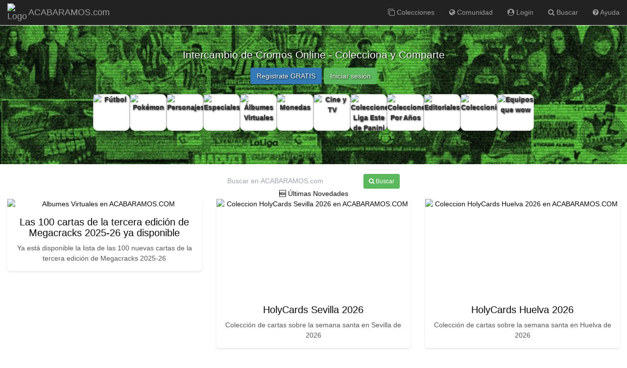

--- FILE ---
content_type: text/html; charset=utf-8
request_url: https://acabaramos.com/colecciones/1030
body_size: 4642
content:
<!doctype html>
<html lang="es">
<head>

<script async src="https://pagead2.googlesyndication.com/pagead/js/adsbygoogle.js?client=ca-pub-9281893025672274"
     crossorigin="anonymous"></script>
     
 <script src="https://analytics.ahrefs.com/analytics.js" data-key="Xvpks8LTnARinw+jmkpKRw" async></script>
     
  <meta charset="utf-8">
  <title>Intercambio de Cromos Online - Colecciona y Comparte</title>
  <meta name="description" content="Intercambia cromos con coleccionistas de todo el mundo. Encuentra, comparte y completa tu colección de forma fácil y segura en nuestra plataforma">
  <meta name="keywords" content="intercambio de cromos, coleccionismo, cromos online, cromos repes, intercambio de cartas, coleccionar cromos, comunidad de coleccionistas, trading cards, cromos para intercambiar, colección de cromos, plataforma de intercambio, swap, adrenalyn, laminas, stickers, cartas, figuritas, panini">
  <meta name="viewport" content="width=device-width, initial-scale=1.0">
  <meta name="robots" content="index,follow">

  <link rel="icon" href="../assets/img/favicon.png" type="image/png">
  <link rel="stylesheet" href="https://maxcdn.bootstrapcdn.com/bootstrap/3.4.1/css/bootstrap.min.css">
  <link rel="stylesheet" href="https://cdnjs.cloudflare.com/ajax/libs/font-awesome/4.7.0/css/font-awesome.min.css">
<script src="https://ajax.googleapis.com/ajax/libs/jquery/3.7.1/jquery.min.js"></script>
<script src="https://maxcdn.bootstrapcdn.com/bootstrap/3.4.1/js/bootstrap.min.js"></script>




  <style>
    body {
      font-family: 'Arial', sans-serif;
      margin: 0;
      background-color: #f5f5f5;
      padding-top: 52px; /* Altura de la navbar fija */
    }
    body.container {
      padding-left: 5px;
      padding-right: 5px;
    }
    .jumbotron {
      background-image: url("/img/index.jpg");
      background-size: cover;
      color: white;
      text-shadow: 1px 1px 3px #000;
      border-radius: 0;
      margin-bottom: 20px;
    }
    .card {
      background: white;
      border-radius: 5px;
      box-shadow: 0 2px 4px rgba(0,0,0,0.1);
      margin-bottom: 30px;
    }
    .card-image img {
      width: 100%;
      border-top-left-radius: 5px;
      border-top-right-radius: 5px;
    }
    .card-content, .card-body {
      padding: 15px;
    }
    .card-title {
      font-size: 20px;
      margin-bottom: 10px;
    }
    .card-description {
      color: #555;
    }
    footer {
      background: #222;
      color: #bbb;
      padding: 20px 0;
      text-align: center;
    }
    footer a {
      color: #ddd;
      margin: 0 10px;
    }
    
     .botonera {
    display: flex;
    flex-wrap: wrap;
    justify-content: center;
    gap: 10px;
    margin: 20px 0;
  }

  .boton-cuadrado {
    width: 75px;
    height: 75px;
    background: #ffffff;
    border: 1px solid #ccc;
    border-radius: 10px;
    text-align: center;
    text-decoration: none;
    color: #333;
    font-size: 14px;
    font-weight: bold;
    box-shadow: 0 2px 5px rgba(0,0,0,0.1);
    transition: all 0.2s ease;
  }

  .boton-cuadrado:hover {
    background: #f8f8f8;
    transform: translateY(-2px);
    box-shadow: 0 4px 8px rgba(0,0,0,0.2);
  }

  .boton-cuadrado img {
    width: 75px;
    height: 75px;
    margin-top: 0px;
    margin-bottom: 0px;
  }
  
  

  
.colecciones-grid {
  display: grid;
  grid-template-columns: repeat(4, 1fr);
  gap: 4px;
  padding: 3px;
}

.coleccion-card {
  background: #f5f5f5;
  border: 1px solid #ccc;
  border-radius: 3px;
  padding: 2px;
  text-align: center;
  box-shadow: 0 2px 4px rgba(0,0,0,0.1);
}

.coleccion-card img {
  width: 100%;
  height: auto;
  object-fit: cover;
  border-radius: 4px;
}


    #centrar-wrapper {
      display: flex;
      justify-content: center;
      align-items: center;
      height: 100%;
      background: #f5f5f5;
    }

    #centrar {
      background: white;
      padding: 30px;
      border-radius: 10px;
      box-shadow: 0 0 10px rgba(0,0,0,0.1);
      width: 90%;
      max-width: 400px;
      font-family: sans-serif;
    }

    #centrar h2 {
      text-align: center;
      margin-bottom: 20px;
    }

    #centrar label {
      display: block;
      margin-bottom: 5px;
      font-weight: bold;
    }

    #centrar input {
      width: 100%;
      padding: 8px;
      margin-bottom: 15px;
      border: 1px solid #ccc;
      border-radius: 4px;
      box-sizing: border-box;
    }

    #centrar button {
      width: 100%;
      padding: 10px;
      background-color: #007bff;
      color: white;
      border: none;
      border-radius: 4px;
      font-size: 16px;
      cursor: pointer;
    }

    #centrar button:hover {
      background-color: #0056b3;
    }
  
  
  
  #popupDetalle {
    position: fixed;
    top: 50%;
    left: 50%;
    transform: translate(-50%, -50%);
    background: white;
    border: 2px solid #444;
    padding: 20px;
    display: none;
    z-index: 9999;
    max-width: 90%;
    max-height: 80%;
    overflow-y: auto;
    box-shadow: 0 0 15px rgba(0,0,0,0.5);
}
#popupDetalle h3 {
    margin-top: 0;
}
#popupDetalle button {
    margin-top: 10px;
}



        .coleccion-header {
            background-color: #f8f9fa;
            padding: 10px;
            margin-top: 15px;
            cursor: pointer;
            border: 1px solid #dee2e6;
            border-radius: 5px;
        }
        .cromo-lista {
            padding-left: 20px;
            display: none;
            }
            
            
  </style>
  <link rel="stylesheet" href="/assets/globals.css" />
</head>
<body>
<!-- Google Tag Manager (noscript) -->
<noscript><iframe src="https://www.googletagmanager.com/ns.html?id=GTM-NRWJFKJ"
height="0" width="0" style="display:none;visibility:hidden"></iframe></noscript>
<!-- End Google Tag Manager (noscript) -->

<!-- Google tag (gtag.js) -->
<script async src="https://www.googletagmanager.com/gtag/js?id=G-W2DZ2NGZ9B"></script>
<script>
  window.dataLayer = window.dataLayer || [];
  function gtag(){dataLayer.push(arguments);}
  gtag('js', new Date());

  gtag('config', 'G-W2DZ2NGZ9B');
</script>

<nav class="navbar navbar-inverse navbar-fixed-top">
  <div class="container">
    <!-- Botón de colapso para móviles -->
    <div class="navbar-header">
      <button type="button" class="navbar-toggle collapsed" data-toggle="collapse" data-target="#navbar-main" aria-expanded="false">
        <span class="sr-only">Toggle navigation</span>
        <span class="icon-bar"></span>
        <span class="icon-bar"></span>
        <span class="icon-bar"></span>
      </button>
<a class="navbar-brand d-flex align-items-center" href="/" style="display: flex; align-items: center;">
        <img src="assets/img/logob.png" width="35" alt="Logo" style="margin-right: 8px;">
        <span>ACABARAMOS.com</span>
      </a>
    </div>

    <!-- Elementos del menú -->
    <div class="collapse navbar-collapse" id="navbar-main">
      <ul class="nav navbar-nav navbar-right">
        <li><a href="public2/colecciones.php"><i class="fa fa-clone"></i> Colecciones</a></li>
        <li><a href="public2/comunidad.php"><i class="fa fa-globe"></i> Comunidad</a></li>
        <li><a href="public2/login.php"><i class="fa fa-user-circle"></i> Login</a></li>
        <li><a href="public2/buscar.php"><i class="fa fa-search"></i> Buscar</a></li>
        <li><a href="public2/ayuda.php"><i class="fa fa-question-circle"></i> Ayuda</a></li>
      </ul>
    </div>
  </div>
</nav>


  <div class="jumbotron text-center">
    <div class="container">
      <h1><p>Intercambio de Cromos Online - Colecciona y Comparte</p></h1>
      <a href="public2/register.php" class="btn btn-primary">Registrate GRATIS</a>
      <a href="public2/login.php" class="btn btn-success">Iniciar sesión</a>
    </div>

    <div class="container text-center">
  <div class="botonera">
    <a href="public2/futbol.php" class="boton-cuadrado">
      <img src="img/icons/futbol.jpg" alt="Fútbol">
    </a>
    <a href="public2/pokemon_tcg_series.php" class="boton-cuadrado">
      <img src="img/icons/pokemon.jpg" alt="Pokémon">
    </a>
    <a href="public2/personajes.php" class="boton-cuadrado">
      <img src="img/icons/personajes.jpg" alt="Personajes">
    </a>
    <a href="public2/Especiales.php" class="boton-cuadrado">
      <img src="img/icons/especiales.jpg" alt="Especiales">
    </a>
    <a href="public2/albumesvirtuales.php" class="boton-cuadrado">
      <img src="img/icons/albumesvirtuales.jpg" alt="Álbumes Virtuales">
    </a>
    <a href="public2/Monedas.php" class="boton-cuadrado">
      <img src="img/icons/monedas.jpg" alt="Monedas">
    </a>
    <a href="public2/cine_tv.php" class="boton-cuadrado">
      <img src="img/icons/cine.jpg" alt="Cine y TV">
    </a>
    <a href="public2/Especial.php?e=Liga_Este" class="boton-cuadrado">
      <img src="img/icons/ligaeste.jpg" alt="Colecciones Liga Este de Panini">
    </a>
    <a href="public2/years.php" class="boton-cuadrado">
      <img src="img/icons/year.jpg" alt="Colecciones Por Años">
    </a>
    <a href="public2/Editoriales.php" class="boton-cuadrado">
      <img src="img/icons/editoriales.jpg" alt="Editoriales">
    </a>
    <a href="public2/comunidad.php" class="boton-cuadrado">
      <img src="img/icons/coleccionistas.jpg" alt="Coleccionistas">
    </a>
    <a href="public2/equiposque.php" class="boton-cuadrado">
      <img src="img/icons/equiposque.jpg" alt="Equipos que wow">
    </a>
  </div>
</div>
    
  </div>
  
<div align="center">
<form action="public2/buscar.php" method=get>
<input type=text name=bus size="33" placeholder='Buscar en ACABARAMOS.com'>
<button type=submit class='btn btn-success btn-sm'><i class='fa fa-search'></i> Buscar</button>
</form>
</div>

  <div class="container" align="center">
    <p>🆕 Últimas Novedades</p>
    <div class="row">

      <div class="col-sm-4">
        <div class="card">
          <div class="card-image">
            <a href="public2/coleccion.php?c=35198"><img src="img/nw4.jpg" alt="Albumes Virtuales en ACABARAMOS.COM"></a>
          </div>
          <div class="card-content">
            <h4 class="card-title">Las 100 cartas de la tercera edición de Megacracks 2025-26 ya disponible</h4>
            <p class="card-description">Ya está disponible la lista de las 100 nuevas cartas de la tercera edición de Megacracks 2025-26</p>
          </div>
        </div>
      </div>



<div class="col-sm-4"><div class="card"><div class="card-image"><a href="public2/coleccion.php?c=35270"><img src="img/col35270.jpg" alt="Coleccion HolyCards Sevilla 2026 en ACABARAMOS.COM" style="height:200px; object-fit: cover; object-position: top;"></a></div><div class="card-content"><h4 class="card-title">HolyCards Sevilla 2026</h4><p class="card-description">Colección de cartas sobre la semana santa en Sevilla de 2026</p></div></div></div><div class="col-sm-4"><div class="card"><div class="card-image"><a href="public2/coleccion.php?c=35269"><img src="img/col35269.jpg" alt="Coleccion HolyCards Huelva 2026 en ACABARAMOS.COM" style="height:200px; object-fit: cover; object-position: top;"></a></div><div class="card-content"><h4 class="card-title">HolyCards Huelva 2026</h4><p class="card-description">Colección de cartas sobre la semana santa en Huelva de 2026</p></div></div></div><div class="col-sm-4"><div class="card"><div class="card-image"><a href="public2/coleccion.php?c=35268"><img src="img/col35268.jpg" alt="Coleccion HolyCards Granada 2026 en ACABARAMOS.COM" style="height:200px; object-fit: cover; object-position: top;"></a></div><div class="card-content"><h4 class="card-title">HolyCards Granada 2026</h4><p class="card-description">Colección de cartas sobre la semana santa en Granada de 2026</p></div></div></div><div class="col-sm-4"><div class="card"><div class="card-image"><a href="public2/coleccion.php?c=35267"><img src="img/col35267.jpg" alt="Coleccion Betis Cards 2026 en ACABARAMOS.COM" style="height:200px; object-fit: cover; object-position: top;"></a></div><div class="card-content"><h4 class="card-title">Betis Cards 2026</h4><p class="card-description">Colección de cartas sobre el Real Betis Balompie que incluye la plantilla de la temporada 2025-26, y muchas mas sorpresas.</p></div></div></div><div class="col-sm-4"><div class="card"><div class="card-image"><a href="public2/coleccion.php?c=35266"><img src="img/col35266.jpg" alt="Coleccion Labubu en ACABARAMOS.COM" style="height:200px; object-fit: cover; object-position: top;"></a></div><div class="card-content"><h4 class="card-title">Labubu</h4><p class="card-description">Colección de stickers sobre la serie LaBubu</p></div></div></div><div class="col-sm-4"><div class="card"><div class="card-image"><a href="public2/coleccion.php?c=35265"><img src="img/col35265.jpg" alt="Coleccion Super League Greece 2025-2026 en ACABARAMOS.COM" style="height:200px; object-fit: cover; object-position: top;"></a></div><div class="card-content"><h4 class="card-title">Super League Greece 2025-2026</h4><p class="card-description">Colección de stickers de la liga griega de fútbol profesional en su temporada 2025-26.</p></div></div></div><div class="col-sm-4"><div class="card"><div class="card-image"><a href="public2/coleccion.php?c=35264"><img src="img/col35264.jpg" alt="Coleccion Merlin UEFA Womens Euro 2025 Trading Cards en ACABARAMOS.COM" style="height:200px; object-fit: cover; object-position: top;"></a></div><div class="card-content"><h4 class="card-title">Merlin UEFA Womens Euro 2025 Trading Cards</h4><p class="card-description">La colección oficial de cartas de la Eurocopa Femenina de 2025 celebrada en Suiza</p></div></div></div><div class="col-sm-4"><div class="card"><div class="card-image"><a href="public2/coleccion.php?c=35263"><img src="img/col35263.jpg" alt="Coleccion English Premier League 2026 en ACABARAMOS.COM" style="height:200px; object-fit: cover; object-position: top;"></a></div><div class="card-content"><h4 class="card-title">English Premier League 2026</h4><p class="card-description">Colección de stickers sobre la temporada 2025-2026 de la Premier League Inglesa.</p></div></div></div><div class="col-sm-4"><div class="card"><div class="card-image"><a href="public2/coleccion.php?c=35262"><img src="img/col35262.jpg" alt="Coleccion Adrenalyn XL Liga EaSports 2025-26 en ACABARAMOS.COM" style="height:200px; object-fit: cover; object-position: top;"></a></div><div class="card-content"><h4 class="card-title">Adrenalyn XL Liga EaSports 2025-26</h4><p class="card-description">Colección de cartas de la Liga de futbol española en su temporada 2025-2026.</p></div></div></div><div class="col-sm-4"><div class="card"><div class="card-image"><a href="public2/coleccion.php?c=35261"><img src="img/col35261.jpg" alt="Coleccion Barclays Womens Super League 2026 en ACABARAMOS.COM" style="height:200px; object-fit: cover; object-position: top;"></a></div><div class="card-content"><h4 class="card-title">Barclays Womens Super League 2026</h4><p class="card-description">Colección sobre la liga inglesa de fútbol profesional femenino en su temporada 2025-26</p></div></div></div>

    <div class="text-center">
      <a href="public2/login.php" class="btn btn-success btn-lg">Iniciar sesión</a>
    </div>
  </div>

  <footer>
    <div>© 2017-2025 MaxMix Soft - <a href="public2/privatepolicy.html">Politica de privacidad</a></div>
    <div>
<a href="mailto:dudas@acabaramos.com"><i class="fa fa-envelope"></i></a>
<a href="https://twitter.com/acabaramos_com"><i class="fa fa-twitter"></i></a>
<a href="https://www.facebook.com/acaba.ramos.52"><i class="fa fa-facebook-square"></i></a>
    </div>
  </footer>

</body>
</html>

--- FILE ---
content_type: text/html; charset=utf-8
request_url: https://www.google.com/recaptcha/api2/aframe
body_size: 266
content:
<!DOCTYPE HTML><html><head><meta http-equiv="content-type" content="text/html; charset=UTF-8"></head><body><script nonce="0Evocl0An4FmlKFl7gj9RQ">/** Anti-fraud and anti-abuse applications only. See google.com/recaptcha */ try{var clients={'sodar':'https://pagead2.googlesyndication.com/pagead/sodar?'};window.addEventListener("message",function(a){try{if(a.source===window.parent){var b=JSON.parse(a.data);var c=clients[b['id']];if(c){var d=document.createElement('img');d.src=c+b['params']+'&rc='+(localStorage.getItem("rc::a")?sessionStorage.getItem("rc::b"):"");window.document.body.appendChild(d);sessionStorage.setItem("rc::e",parseInt(sessionStorage.getItem("rc::e")||0)+1);localStorage.setItem("rc::h",'1768740982206');}}}catch(b){}});window.parent.postMessage("_grecaptcha_ready", "*");}catch(b){}</script></body></html>